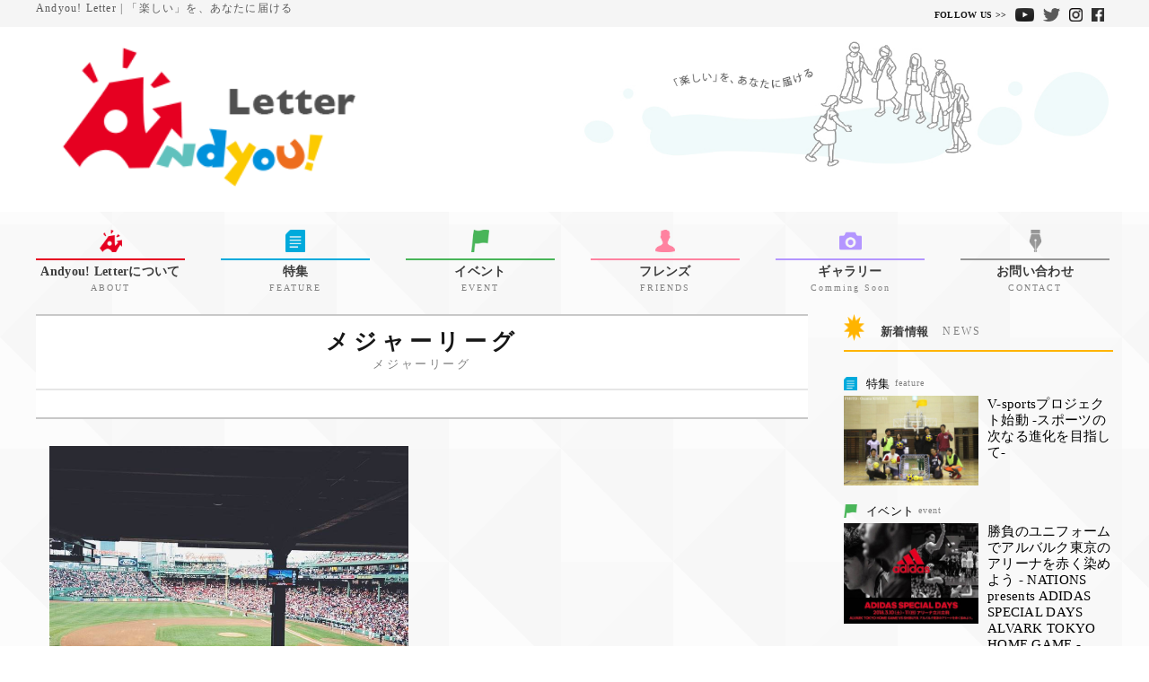

--- FILE ---
content_type: text/html; charset=utf-8
request_url: https://and-for-you.com/tags/%E3%83%A1%E3%82%B8%E3%83%A3%E3%83%BC%E3%83%AA%E3%83%BC%E3%82%B0
body_size: 6495
content:
<!DOCTYPE html>

<html>
  <head>
    <meta charset="UTF-8">
    <title>メジャーリーグ - Andyou!Letter (アンドユーレター) | 「楽しい」を、あなたに届ける</title>
    <link rel="stylesheet" href="//maxcdn.bootstrapcdn.com/font-awesome/4.6.3/css/font-awesome.min.css">
    <link rel="stylesheet" media="screen" href="https://cdn.clipkit.co/clipkit/stylesheets/application-1.0.css">
    <script src="https://cdn.clipkit.co/clipkit/javascripts/default-1.0.js"></script>
    <link href="https://cdn.clipkit.co/tenants/84/sites/favicons/000/000/001/square/778c5214-5ea0-46be-8c64-9a3454105e88.png?1473231101" rel="shortcut icon" type="image/vnd.microsoft.icon">
    <link rel="apple-touch-icon" href="https://cdn.clipkit.co/tenants/84/sites/touch_icons/000/000/001/square/1387dc5d-43aa-4a68-ac07-d572e46dce85.png?1475829376">
    
  <link rel="canonical" href="https://and-for-you.com/tags/%E3%83%A1%E3%82%B8%E3%83%A3%E3%83%BC%E3%83%AA%E3%83%BC%E3%82%B0">
  <meta name="description" content="">
  <meta name="twitter:card" content="summary">
  <meta name="twitter:domain" content="and-for-you.com">
  <meta name="twitter:title" content="メジャーリーグ - Andyou!Letter (アンドユーレター) | 「楽しい」を、あなたに届ける">
  <meta name="twitter:image" content="https://cdn.clipkit.co/clipkit/images/medium/missing.png">
  <meta name="twitter:description" content="">
  <meta property="og:site_name" content="Andyou!Letter (アンドユーレター) | 「楽しい」を、あなたに届ける">
  <meta property="og:title" content="メジャーリーグ">
  <meta property="og:description" content="">
  <meta property="og:type" content="website">
  <meta property="og:url" content="https://and-for-you.com/tags/%E3%83%A1%E3%82%B8%E3%83%A3%E3%83%BC%E3%83%AA%E3%83%BC%E3%82%B0">
  <meta property="og:image" content="https://cdn.clipkit.co/clipkit/images/medium/missing.png">

    <script>
      (function(i,s,o,g,r,a,m){i['GoogleAnalyticsObject']=r;i[r]=i[r]||function(){
      (i[r].q=i[r].q||[]).push(arguments)},i[r].l=1*new Date();a=s.createElement(o),
      m=s.getElementsByTagName(o)[0];a.async=1;a.src=g;m.parentNode.insertBefore(a,m)
      })(window,document,'script','https://www.google-analytics.com/analytics.js','ga');

      ga('create', 'UA-57655527-1', 'auto');
      ga('send', 'pageview');

	</script>
    <script async src="//pagead2.googlesyndication.com/pagead/js/adsbygoogle.js"></script>
    <script>
      (adsbygoogle = window.adsbygoogle || []).push({
        google_ad_client: "ca-pub-2817607961950066",
        enable_page_level_ads: true
      });
    </script>
    <link rel="stylesheet" type="text/css" href="https://cdn.clipkit.co/tenants/84/resources/assets/000/000/130/original/slick.css?1505200280" media="screen" />
    <link rel="stylesheet" type="text/css" href="https://cdn.clipkit.co/tenants/84/resources/assets/000/000/136/original/slick-theme.css?1505200339" media="screen" />
    <link rel="stylesheet" type="text/css" href="https://cdn.clipkit.co/tenants/84/resources/assets/000/000/217/original/style.css?1517074246">
    <script src="http://ajax.googleapis.com/ajax/libs/jquery/1.11.1/jquery.min.js"></script>
    <script src="https://cdn.clipkit.co/tenants/84/resources/assets/000/000/038/original/jquery.tubular.1.0.js?1487452931"></script>
    <script>
    $(document).ready(function() {
        var options = { videoId: 'SCvj8thI5gc'};
		$('#custom_header').tubular(options);
    });
    </script>
    <script src="https://cdn.clipkit.co/tenants/84/resources/assets/000/000/131/original/slick.min.js?1505200286"></script>
    <script>
      !function(f,b,e,v,n,t,s){if(f.fbq)return;n=f.fbq=function(){n.callMethod?
      n.callMethod.apply(n,arguments):n.queue.push(arguments)};if(!f._fbq)f._fbq=n;
      n.push=n;n.loaded=!0;n.version='2.0';n.queue=[];t=b.createElement(e);t.async=!0;
      t.src=v;s=b.getElementsByTagName(e)[0];s.parentNode.insertBefore(t,s)}(window,
      document,'script','https://connect.facebook.net/en_US/fbevents.js');
      fbq('init', '161793000999686'); // Insert your pixel ID here.
      fbq('track', 'PageView');
      </script>
      <noscript><img height="1" width="1" style="display:none"
      src="https://www.facebook.com/tr?id=161793000999686&ev=PageView&noscript=1"
      /></noscript>
  <meta name="csrf-param" content="authenticity_token" />
<meta name="csrf-token" content="qm6xTRlMRsVwHtQ0mDOtz2Fc2MUvkE9iffDofMHGT-WVt9LN_DabEmUc1C-2zX95NVd-rzIRHIOSpgNX0zooXg" /><script>window.routing_root_path = '';
window.site_name = 'media';
I18n.defaultLocale = 'ja';
I18n.locale = 'ja';</script></head>
     
  <body style="background-image: url(https://cdn.clipkit.co/tenants/84/resources/assets/000/000/115/original/back.png?1505176968);">
    <div id="fb-root"></div>
      <script>(function(d, s, id) {
        var js, fjs = d.getElementsByTagName(s)[0];
        if (d.getElementById(id)) return;
        js = d.createElement(s); js.id = id;
        js.src = "//connect.facebook.net/ja_JP/sdk.js#xfbml=1&version=v2.10&appId=1625643244382486";
        fjs.parentNode.insertBefore(js, fjs);
      }(document, 'script', 'facebook-jssdk'));</script>
    
    	<nav class="nav-none">
          <div class="nav-none2">
			<a class="nav_logo" href="https://and-for-you.com/"><img src="https://cdn.clipkit.co/tenants/84/resources/assets/000/000/096/original/logosam.png?1505176782"></a>
			<ul class="n_category">
					<li class="n_about">
						<a href="/about">
							<img src="https://cdn.clipkit.co/tenants/84/resources/assets/000/000/121/original/a.png?1505177053">
							<h2>Andyou! Letterについて</h2>
						</a>
					</li>
					<li class="n_feature">
						<a href="https://and-for-you.com/category/feature">
							<img src="https://cdn.clipkit.co/tenants/84/resources/assets/000/000/105/original/memo.png?1505176862">
							<h2>特集</h2>
						</a>
					</li>
					<li class="n_event">
						<a href="https://and-for-you.com/category/event">
							<img src="https://cdn.clipkit.co/tenants/84/resources/assets/000/000/102/original/flag.png?1505176835">
							<h2>イベント</h2>
						</a>
					</li>
					<li class="n_friends">
						<a href="https://and-for-you.com/friends">
							<img src="https://cdn.clipkit.co/tenants/84/resources/assets/000/000/101/original/human.png?1505176827">
							<h2 >フレンズ</h2>
						</a>
					</li>
				</ul>
          		<div class="header-right">
                  <p>FOLLOW US >></p>
                  <ul class="n_sns"> 
                      <li>
                          <a href="https://www.youtube.com/channel/UCZd-ijt2-aJJR2m8CSeFsEw" class="sns youtube"><img src="https://cdn.clipkit.co/tenants/84/resources/assets/000/000/107/original/youtube.png?1505176880"></a>
                      </li>
                      <li>
                          <a href="https://twitter.com/andyou1012" class="sns twitter"><img src="https://cdn.clipkit.co/tenants/84/resources/assets/000/000/106/original/twitter.png?1505176868"></a>
                      </li>
                      <li>
                          <a href="https://www.instagram.com/andyou1012/?hl=ja" class="sns instagram"><img src="https://cdn.clipkit.co/tenants/84/resources/assets/000/000/108/original/instagram.png?1505176889"></a>
                      </li>
                      <li>
                          <a href="https://www.facebook.com/andyou.strawcorp/?ref=bookmarks" class="sns facebook"><img src="https://cdn.clipkit.co/tenants/84/resources/assets/000/000/137/original/fb.jpg?1505201249"></a>
                      </li>
                  </ul>
                  <a class="n_festa" href="/contact">イベントのご依頼はこちら▶︎</a>
          		</div>
          </div>
		</nav>

		<script>
		    $(window).on('scroll', function() {
		      if ($(this).scrollTop() > 373) {
		        $('nav').addClass('nav-fixed');
		        $('nav').removeClass('nav-none');
		      } else {
		        $('nav').addClass('nav-none');
		        $('nav').removeClass('nav-fixed');
		      }
		    });
		  </script>
		<header>
			<section class="header1">
              <div class="header1-a">
				<h1>Andyou! Letter | 「楽しい」を、あなたに届ける</h1>
                <div class="follow">
                  <p>FOLLOW US >></p>
                  <ul>
                      <li>
                          <a href="https://www.youtube.com/channel/UCZd-ijt2-aJJR2m8CSeFsEw" class="sns youtube"><img src="https://cdn.clipkit.co/tenants/84/resources/assets/000/000/107/original/youtube.png?1505176880"></a>
                      </li>
                      <li>
                          <a href="https://twitter.com/andyou1012" class="sns twitter"><img src="https://cdn.clipkit.co/tenants/84/resources/assets/000/000/106/original/twitter.png?1505176868"></a>
                      </li>
                      <li>
                          <a href="https://www.instagram.com/andyou1012/?hl=ja" class="sns instagram"><img src="https://cdn.clipkit.co/tenants/84/resources/assets/000/000/108/original/instagram.png?1505176889"></a>
                      </li>
                      <li>
                          <a href="https://www.facebook.com/andyou.strawcorp/?ref=bookmarks" class="sns facebook"><img src="https://cdn.clipkit.co/tenants/84/resources/assets/000/000/137/original/fb.jpg?1505201249"></a>
                      </li>
                  </ul>
              	</div>
              </div>
			</section>

			<section class="header2">
              <div class="header2-a">
                <a href="https://and-for-you.com/"><img class="logo" src="https://cdn.clipkit.co/tenants/84/resources/assets/000/000/096/original/logosam.png?1505176782"></a>
                <img class="sircle" src="https://cdn.clipkit.co/tenants/84/resources/assets/000/000/095/original/circle.png?1505176768">
              </div>
			</section>

			<section class="header3">
				<ul>
					<li class="about">
						<a href="/about">
							<img class="l_about" src="https://cdn.clipkit.co/tenants/84/resources/assets/000/000/121/original/a.png?1505177053">
							<h2 class="s_about">Andyou! Letterについて</h2>
							<p>ABOUT</p>
						</a>
					</li>
					<li class="feature">
						<a href="https://and-for-you.com/category/feature">
							<img class="l_feature" src="https://cdn.clipkit.co/tenants/84/resources/assets/000/000/105/original/memo.png?1505176862">
							<h2 class="s_feature">特集</h2>
							<p>FEATURE</p>
						</a>
					</li>					
					<li class="event">
						<a href="https://and-for-you.com/category/event">
							<img class="l_event" src="https://cdn.clipkit.co/tenants/84/resources/assets/000/000/102/original/flag.png?1505176835">
							<h2 class="s_event">イベント</h2>
							<p>EVENT</p>
						</a>
					</li>
                    <li class="friends">
						<a href="https://and-for-you.com/friends">
							<img class="l_friends" src="https://cdn.clipkit.co/tenants/84/resources/assets/000/000/101/original/human.png?1505176827">
							<h2 class="s_friends">フレンズ</h2>
							<p>FRIENDS</p>
						</a>
					</li>
					<li class="gallery">
						
							<img class="l_gallery" src="https://cdn.clipkit.co/tenants/84/resources/assets/000/000/100/original/camera.png?1505176822">
							<h2 class="s_gallery">ギャラリー</h2>
							<p>Comming Soon</p>
						
					</li>
					<li class="contact">
						<a href="/contact">
							<img class="l_contact" src="https://cdn.clipkit.co/tenants/84/resources/assets/000/000/104/original/pen.png?1505176853">
							<h2 class="s_contact">お問い合わせ</h2>
							<p>CONTACT</p>
						</a>
					</li>
				</ul>
			</section>
		</header>

    
    <div id="sb-site">
      


<div class="wrapper">
  <section class="mein">
    <section class="title">
      <div class="title-a">
        <h1 class="title">メジャーリーグ</h1>
        <p class="title-a2">メジャーリーグ</p>
      </div>
      <p class="title-b"></p>
    </section>

    
    
    
    <a href="/articles/tz8K8">
      <div class="main-panel">
        <div class="panel_pic">
          <img src="https://cdn.clipkit.co/tenants/84/articles/images/000/000/173/large/cbaaa8e9-85b2-49ee-a8b2-a0cb42e30338.jpg?1544164859">
        </div>
        <div class="panel_body">
          <h2 class="panel_title">
            MLBって見たいけどどう見るの？チケットは？ボストンレッドソックスの観戦の仕方
          </h2>
          <p class="panel_description">
            ボストンレッドソックスは伝統のある球団で、本拠地の本拠地のMLB(メジャーリーグベースボール)で一番歴史の古い球場です。
私が留学し...続きを読む
          </p>
          
          
          <div class="tag">
            エンターテインメント
          </div>
          
          <div class="tag">
            チケット
          </div>
          
          <div class="tag">
            ボストンレッドソックス
          </div>
          
          <div class="date">
            2017.07.07
          </div>
        </div>
      </div>
    </a>              
    
    <div class="clearfix paginate text-center"><div class="pull-right num-lines">1 件</div></div>

  </section>
  <!-- ↓サイドカラム -->
  <section class="right_menu">
    <div class="r_subject c_news">
      <img class="l_feature" src="https://cdn.clipkit.co/tenants/84/resources/assets/000/000/099/original/new.png?1505176814">
      <h2>新着情報</h2>
      <p>NEWS</p>
    </div>
    
     
    <a href="/articles/v-sports">
      <div class="r_panel">
        <div class="c_name">
          <img class="l_feature" src="https://cdn.clipkit.co/tenants/84/categories/icons/000/000/004/small/d8883211-01f3-423c-938b-0b616e7629d3.png?1505177967">
          <h2>特集</h2>
          <p>feature</p>
        </div>
        <div class="r_panel_pic">
          <img src="https://cdn.clipkit.co/tenants/84/articles/images/000/000/289/large/e0aac9d4-a598-464c-bcc5-a32668739a76.jpg?1524041140">
        </div>
        <div class="r_panel_body">
          <h2 class="r_panel_title">
            V-sportsプロジェクト始動 -スポーツの次なる進化を目指して-　　
          </h2>
        </div>
      </div>
    </a>
     
    <a href="/articles/adidas_special_days">
      <div class="r_panel">
        <div class="c_name">
          <img class="l_feature" src="https://cdn.clipkit.co/tenants/84/categories/icons/000/000/001/small/4c24b032-33cc-424a-9659-f743e60210dd.png?1505177988">
          <h2>イベント</h2>
          <p>event</p>
        </div>
        <div class="r_panel_pic">
          <img src="https://cdn.clipkit.co/tenants/84/articles/images/000/000/288/large/8c8defb7-07ae-4302-9ae4-49c3a2d88117.jpg?1520313209">
        </div>
        <div class="r_panel_body">
          <h2 class="r_panel_title">
            勝負のユニフォームでアルバルク東京のアリーナを赤く染めよう - NATIONS presents ADIDAS SPECIAL DAYS ALVARK TOKYO HOME GAME -
          </h2>
        </div>
      </div>
    </a>
     
    <a href="/articles/wiffleball">
      <div class="r_panel">
        <div class="c_name">
          <img class="l_feature" src="https://cdn.clipkit.co/tenants/84/categories/icons/000/000/005/small/3de007e7-05ca-4e8e-a991-5b1f9345508e.png?1505177950">
          <h2>フレンズ</h2>
          <p>friends</p>
        </div>
        <div class="r_panel_pic">
          <img src="https://cdn.clipkit.co/tenants/84/articles/images/000/000/285/large/a4d3d3dc-951b-4a16-8e06-1db2a6822de1.jpg?1516680379">
        </div>
        <div class="r_panel_body">
          <h2 class="r_panel_title">
            トラウマを超えて見えたもの -野球大国であえてウィッフルボールをする理由-
          </h2>
        </div>
      </div>
    </a>
     
    <a href="/articles/ryotasaito-fresco">
      <div class="r_panel">
        <div class="c_name">
          <img class="l_feature" src="https://cdn.clipkit.co/tenants/84/categories/icons/000/000/005/small/3de007e7-05ca-4e8e-a991-5b1f9345508e.png?1505177950">
          <h2>フレンズ</h2>
          <p>friends</p>
        </div>
        <div class="r_panel_pic">
          <img src="https://cdn.clipkit.co/tenants/84/articles/images/000/000/282/large/43d7a87f-96b6-4ad8-a37d-74ec0b3f26c9.jpg?1516619810">
        </div>
        <div class="r_panel_body">
          <h2 class="r_panel_title">
            5分間に全てを賭ける-本場ブラジルで感じた日本の立ち位置-
          </h2>
        </div>
      </div>
    </a>
     
    <a href="/articles/adidas_spgdrive">
      <div class="r_panel">
        <div class="c_name">
          <img class="l_feature" src="https://cdn.clipkit.co/tenants/84/categories/icons/000/000/004/small/d8883211-01f3-423c-938b-0b616e7629d3.png?1505177967">
          <h2>特集</h2>
          <p>feature</p>
        </div>
        <div class="r_panel_pic">
          <img src="https://cdn.clipkit.co/tenants/84/articles/images/000/000/284/large/fa56fd66-dde3-4e6d-abdc-9d4952178d7c.jpg?1516339857">
        </div>
        <div class="r_panel_body">
          <h2 class="r_panel_title">
            ゲームを制する異次元のドライブ日本人プレイヤーのために開発された「SPG DRIVE」登場
          </h2>
        </div>
      </div>
    </a>
    		
    <!-- 広告 -->
    <div class="ad">
    </div>

    <!-- ランキング -->
      <div class="r_subject c_other">
        <img class="l_feature" src="https://cdn.clipkit.co/tenants/84/resources/assets/000/000/103/original/ranking.png?1505176847">
        <h2>ランキング</h2>
        <p>RANKING</p>
      </div>                  
      <div class="r_panel">
        <div class="rank first">
          <div class="number">1</div>
        </div>
        
        
           
          <a href="/articles/NdBeR">
            <div class="r_panel_pic">
              <img src="https://cdn.clipkit.co/tenants/84/articles/images/000/000/164/large/61349321-d826-40e5-a78b-6ada1462e298.png?1544164859">
            </div>
            <div class="r_panel_body">
              <h2 class="r_panel_title">
                超マイナースポーツ (ベンチャースポーツ) 日本代表？動物編・ポロ編
              </h2>
            </div>
          </a>
        </div>
        

      <div class="r_panel">
        <div class="rank second">
          <div class="number">2</div>
        </div>
        
        <a href="/articles/bobsleigh">
          <div class="r_panel_pic">
            <img src="https://cdn.clipkit.co/tenants/84/articles/images/000/000/236/large/31f4c8c0-e834-447a-ad37-570a337eb1ce.jpg?1544164871">
          </div>
          <div class="r_panel_body">
            <h2 class="r_panel_title">
              町工場が世界に挑む！ - 下町ボブスレー、オリンピックへの挑戦 -
            </h2>
          </div>
        </a>
      </div>
      

      <div class="r_panel">
        <div class="rank third">
          <div class="number">3</div>
        </div>
        
        <a href="/articles/marines">
          <div class="r_panel_pic">
            <img src="https://cdn.clipkit.co/tenants/84/articles/images/000/000/249/large/4c91b776-738b-408d-a9fe-a1eeaff811e0.jpg?1499144176">
          </div>
          <div class="r_panel_body">
            <h2 class="r_panel_title">
              僕が千葉ロッテを好きになった理由。なぜ12球団で一番愛されるのか？
            </h2>
          </div>
        </a>
      </div>
      
     

    <!-- SNS -->
    <div class="r_subject c_other">
      <img class="l_feature" src="https://cdn.clipkit.co/tenants/84/resources/assets/000/000/122/original/share.png?1505177060">
      <h2>Andyou! SNS</h2>
    </div>
    <div class="fb-page" data-href="https://www.facebook.com/andyou.strawcorp/" data-tabs="timeline" data-height="500" data-small-header="false" data-adapt-container-width="true" data-hide-cover="false" data-show-facepile="true">
      <blockquote cite="https://www.facebook.com/andyou.strawcorp/" class="fb-xfbml-parse-ignore">
        <a href="https://www.facebook.com/andyou.strawcorp/">Andyou！</a>
      </blockquote>
    </div>
    <a class="twitter-timeline" data-lang="ja" data-height="500" data-dnt="true" data-theme="light" href="https://twitter.com/andyou1012">Tweets by andyou1012</a> <script async src="//platform.twitter.com/widgets.js" charset="utf-8"></script> 
  </section>
</div>
    </div>
     
     <footer>
			<div class="footer_body">
				<div class="f_about">
					<div class="f_logo">
						<img src="https://cdn.clipkit.co/tenants/84/resources/assets/000/000/096/original/logosam.png?1505176782">
					</div>
					<p>Andyou! Letter(アンドユーレター)は<br>
						スポーツやアクティビティの”楽しい体験”を発信する、ライフスタイルを彩るためのメディアサイトです。<br>
						友達やつながりをつくりたい面白いことがしたい、趣味を見つけたい<br>
						今の生活をもっと豊かにしたいあなたに届けます。<a href="/about">▶︎ Read more</a></p>
				</div>
				<div class="footer_contents">
					<div class="footer_content">
						<h3>Company Profile</h3>
						<ul>
							<li><a href="/contact">▶︎　お問い合わせ</a></li>
							<li><a href="/policy">▶︎　プライバシーポリシー</a></li>
							<li><a href="/regulation">▶︎　利用規約</a></li>
							<li><a href="http://www.strawcorp.com/">▶︎　会社概要</a></li>
						</ul>
					</div>
					<div class="footer_content">
						<h3>Andyou! SNS</h3>
						<ul>
							<li><a href="https://www.facebook.com/andyou.strawcorp/?ref=bookmarks"><img src="https://cdn.clipkit.co/tenants/84/resources/assets/000/000/137/original/fb.jpg?1505201249">　Facebook</a></li>
							<li><a href="https://www.instagram.com/andyou1012/?hl=ja"><img src="https://cdn.clipkit.co/tenants/84/resources/assets/000/000/108/original/instagram.png?1505176889">　Instagram</a></li>
							<li><a href="https://twitter.com/andyou1012"><img src="https://cdn.clipkit.co/tenants/84/resources/assets/000/000/106/original/twitter.png?1505176868">　Twitter</a></li>
							<li><a href=""><img src="https://cdn.clipkit.co/tenants/84/resources/assets/000/000/089/original/lineat.png?1505176621">　Line@</a></li>
							<li><a href="https://www.youtube.com/channel/UCZd-ijt2-aJJR2m8CSeFsEw"><img src="https://cdn.clipkit.co/tenants/84/resources/assets/000/000/107/original/youtube.png?1505176880">　Youtube</a></li>
						</ul>
					</div>
					<div class="footer_content">
						<h3>Writer</h3>
						<ul>
							<li><a href="https://and-for-you.com/authors/alco">▶︎　アルコ</a></li>
                          	<li><a href="https://and-for-you.com/authors/pon">▶︎　ぽん</a></li>
                          	<li><a href="https://and-for-you.com/authors/yasu">▶︎　ヤス</a></li>
                          	<li><a href="https://and-for-you.com/authors/kamome">▶︎　かもめ</a></li>
							<li><a class="show_more" href="/writer">▶︎ Show more</a></li>
							<img class="fukidashi" src="https://cdn.clipkit.co/tenants/84/resources/assets/000/000/116/original/fukidashi1.png?1505176978">
						</ul>
					</div>
					<div class="footer_content">
						<h3>Tag</h3>
						
                          
                          
                        
					</div>
					<div class="right_content">
						<h2>イベントのご依頼</h2>
						<p>Andyou!フェスタの３つの特徴ご家族一緒に楽しめるため、ファミリーイベントに最適です！ちょっとしたスペースがあればできるので、空いたスペースの有効活用ができます！御社の課題解決に最も適したコンテンツ選び、企画をカスタマイズして提供します！</p>
						<div class="more_info">
							<a href="/contact">▶︎ Read more</a>
							<img class="fukidashi" src="https://cdn.clipkit.co/tenants/84/resources/assets/000/000/117/original/fukidashi2.png?1505176985">
						</div>
						<img class="walking" src="https://cdn.clipkit.co/tenants/84/resources/assets/000/000/118/original/walking.png?1505176995">
					</div>
				</div>
				<div class="footer2">
					<p class="copyright">Copyright © Andyou!. All rights reserved.</p>
					<p class="straw">powerd by 株式会社ストロー</p>
				</div>
			</div>
		</footer>
    	<script src="https://cdn.clipkit.co/clipkit/javascripts/application-1.0.js" async></script>
  <script src="//cdn.clipkit.co/clipkit_assets/beacon-414f23f8ff2b763f9a6861cc093f7ad22529a6ba44cd8cf474410fb416eaa182.js" async="async" id="clipkit-beacon" data-page-type="tag" data-page-id="159" data-domain="and-for-you.com" data-url="/tags/%E3%83%A1%E3%82%B8%E3%83%A3%E3%83%BC%E3%83%AA%E3%83%BC%E3%82%B0" data-href="https://and-for-you.com/media/beacon"></script><script async="async" data-label="saas" src="//b.clipkit.co/"></script>

<!--Clipkit(R) v14.23.0-20260119 Copyright (C) 2026 VECTOR Inc.-->

</body>
</html>

--- FILE ---
content_type: text/html; charset=utf-8
request_url: https://www.google.com/recaptcha/api2/aframe
body_size: 260
content:
<!DOCTYPE HTML><html><head><meta http-equiv="content-type" content="text/html; charset=UTF-8"></head><body><script nonce="sWjQJau6099E0D-CWkXKCg">/** Anti-fraud and anti-abuse applications only. See google.com/recaptcha */ try{var clients={'sodar':'https://pagead2.googlesyndication.com/pagead/sodar?'};window.addEventListener("message",function(a){try{if(a.source===window.parent){var b=JSON.parse(a.data);var c=clients[b['id']];if(c){var d=document.createElement('img');d.src=c+b['params']+'&rc='+(localStorage.getItem("rc::a")?sessionStorage.getItem("rc::b"):"");window.document.body.appendChild(d);sessionStorage.setItem("rc::e",parseInt(sessionStorage.getItem("rc::e")||0)+1);localStorage.setItem("rc::h",'1768974533816');}}}catch(b){}});window.parent.postMessage("_grecaptcha_ready", "*");}catch(b){}</script></body></html>

--- FILE ---
content_type: text/css
request_url: https://cdn.clipkit.co/tenants/84/resources/assets/000/000/217/original/style.css?1517074246
body_size: 5109
content:

/*リセットCSS*/
html, body, h1, h2, h3, h4, ul, ol, dl, li, dt, dd, p, div, span, img, a, table, tr, th, td {
	margin: 0;
	padding: 0;
	border: 0;
	font-weight: normal;
	vertical-align:baseline;
	-webkit-box-sizing: border-box;
	-moz-box-sizing: border-box;
	box-sizing: border-box;
}
html {
	font-family: sans-serif;
	-ms-text-size-adjust: 100%;
	-webkit-text-size-adjust: 100%;
}
article, header, footer, aside, figure, figcaption, nav, section { 
	display:block;
}
body {
	line-height: 1;
	-ms-text-size-adjust: 100%;
	-webkit-text-size-adjust: 100%;
	background-image: url("{{ site.files | filename: '/back.png' }}");
	width: 100%;
	min-height: 568px;
	font-family: "Kozuka Gothic Pr6N";
	color: #171717;
	line-height: 1.9;
	letter-spacing: .02em;
	font-size: 14px;
	font-size: 1.4rem;
}
ol, ul {
	list-style: none;
	list-style-type: none;
}

a{
	text-decoration: none;
}

a:hover {
    opacity: 0.7;
}

header{
	width: 100%;
}
.follow {
    float: right;
}
.header1 ul{
	float: left;
}

.header1 li {
    float: left;
    font-size: 15px;
    /* height: 20px; */
    /* width: 20px; */
    margin-top: 5px;
    margin-right: 10px;
}

.header1 li img {
    height: 15px;
}
li.follow-1 {
    margin: 0;
}
li.follow-1 img {
    height: 30px;
}
.header1 h1 {
    font-size: 12px;
    float: left;
    color: rgb(90,90,90);
    letter-spacing: 0.1em;
    margin: 3px 0 0 0;
}

.header1 p{
	font-size: 10px;
	float: left;
	margin-top:7px;
	margin-right: 10px;
	font-weight: bold;
}

.header1 {
    height: 30px;
    position: relative;
    background-color: #f5f5f5;
    width: 100%;
}
.header1-a {
    width: 1200px;
    margin: 0 auto;
}
.header-right {
    width: 400px;
    float: right;
    margin-left: auto;
    margin-top: 20px;
}
.sns{
	width: 20px;
}


.header2 {
    width: 100%;
    background-color: #fff;
    margin: 0;
    padding: 15px 0 20px 0;
}
section.header2:after {
    content: " ";
    display: block;
    clear: both;
}
.header2-a {
    width: 1200px;
    margin: 0 auto;
}
.logo {
    width: 390px;
    margin: 0;
    padding: 0;
    float: left;
}

.sircle {
    width: 600px;
    float: right;
}

.header3 {
    width: 1200px;
    height: 100px;
    margin: 0 auto;
}
.header3 ul{
}

.header3 li {
    width: 166px;
    float: left;
    margin: 0 20px;
    padding: 20px 0;
}

.header3 .about:hover{
	background-color: rgba(255,0,0,0.05);
}

.header3 .feature:hover{
	background-color: rgba(0,143,175,0.13);
}

.header3 .event:hover{
	background-color: rgba(0,146,24,0.08);
}

.header3 .friends:hover{
	background-color: rgba(204,0,143,0.1);
}

/*.header3 .gallery:hover{
	background-color: rgba(55,0,200,0.05);
}*/

.header3 .contact:hover{
	background-color: rgba(0,0,0,0.09);
}

.n_about:hover{
	background-color: rgba(255,0,0,0.05);
}

.n_feature:hover{
	background-color: rgba(0,143,175,0.13);
}

.n_event:hover{
	background-color: rgba(0,146,24,0.08);
}

.n_friends:hover{
	background-color: rgba(204,0,143,0.1);
}

/*.n_gallery:hover{
	background-color: rgba(55,0,200,0.05);
}*/

.contact{
	margin-right: 0 !important;
}


.header3 .about{
	margin-left: 0;
}

.header3 img{
	height: 25px;
	display: block;
	margin:0 auto; 
}
/*logo*/
.l_feature{
	color: rgb(0,170,220);
}

.l_friends{
	color: rgb(255,130,160);
}

.l_event{
	color: rgb(73,181,89);
}

.l_gallery{
	color: rgb(180,150,255);
}

.l_contact{
	color: rgb(150,150,150);
}

.header3 h2 {
    font-size: 14px;
    text-align: center;
    color: rgb(60,60,60);
    font-weight: bold;
    margin: 7px 0 0 0;
    padding: 5px 0 0 0;
}
/*subject*/
.s_about{
	border-top: 2px solid rgb(230,0,33);
}

.s_feature{
	border-top: 2px solid rgb(0,170,220);
}

.s_friends{
	border-top: 2px solid rgb(255,130,160);
}

.s_event{
	border-top: 2px solid rgb(73,181,89);
}

.s_gallery{
	border-top: 2px solid rgb(180,150,255);
}

.s_contact{
	border-top: 2px solid rgb(150,150,150);
}

.header3 p{
	font-size: 10px;
	text-align: center;
	color: rgb(130,130,130);
    letter-spacing: 0.2em;
}

.wrapper {
    clear: both;
    width: 1200px;
    margin: 0 auto;
}


/*タイトル周り*/

section.title {
text-align: center;
    background-color: #fff;
    border-top: 2px solid rgb(200,200,200);
    border-bottom: 2px solid rgb(200,200,200);
}

h1.title {
    font-size: 25px;
    font-weight: bold;
    letter-spacing: 0.2em;
}

.title-a{
    border-bottom: 2px solid rgb(230,230,230);
    padding: 15px 0;
}

p.title-a2{
    font-size: 13px;
    letter-spacing: 0.2em;
    color: rgb(130,130,130);
}

p.title-b {
    font-size: 13px;
    letter-spacing: 0.2em;
    padding: 15px 0;
}



/*アバウト写真.about-a*/
.about-a {
    width: 100%;
    height: 656px;
    background-image: url("{{ site.files | filename: '/about_03.jpg' }}");
    background-position: center;
    background-size: contain;
}

.about-a p {
    text-align: center;
    font-size: 20px;
    letter-spacing: 0.2em;
    line-height: 2.1;
    text-shadow:1px 1px 0px #ffffff;
    padding: 140px 0 0 0;
}

/*アバウト手紙.about-b*/

.about-b {
    width: 100%;
    height: 1100px;
    background-image: url("{{ site.files | filename: '/about_05.jpg' }}");
    background-position: center;
    background-size: contain;
}

.about-b p {
    text-align: center;
    font-size: 18px;
    letter-spacing: 0.2em;
    line-height: 2.4;
}
.about-b1{
    padding: 163px 0 0 0;
}
p.about-b2 {
    padding: 48px 0 0 0;
}

p.about-b3 {
    padding: 48px 0 0 0;
}

/*アバウトお問い合わせ.about-c*/

.about-c {
    width: 100%;
    height: 940px;
    background-image: url("{{ site.files | filename: '/about_06.png' }}");
    background-position: center;
}

.about_btn1 {
    position: absolute;
    margin: 0 0 0 200px;
}
.about_btn2 {
    position: absolute;
    margin: 100px 0 0 500px;
}
.about_btn3 {
    position: absolute;
    margin: 340px 0 0 174px;
}

@media screen and (max-width: 1000px) {
  .about-a {
    width: 100%;
    height: 380px;
    background-image: url("{{ site.files | filename: '/about_03.jpg' }}");
    background-position: center;
    background-size: contain;
    }

    .about-a p {
    text-align: center;
    font-size: 13px;
    letter-spacing: 0.2em;
    line-height: 2.1;
    text-shadow:1px 1px 0px #ffffff;
    padding: 80px 0 0 0;
    }

    .about-b {
    width: 100%;
    height: 695px;
    background-image: url("{{ site.files | filename: '/about_05.jpg' }}");
    background-position: center;
    background-size: contain;
    }

    .about-b p {
        text-align: center;
        font-size: 12px;
        letter-spacing: 0.2em;
        line-height: 2.33;
    }
    .about-b1{
        padding: 178px 0 0 0;
    }
    p.about-b2 {
        padding: 33px 0 0 0;
    }

    p.about-b3 {
        padding: 36px 0 0 0;
    }

    .about-c {
    width: 100%;
    height: 940px;
    background-image: url("{{ site.files | filename: '/about_06.png' }}");
    background-position: center;
}

    .about_btn1 {
        position: absolute;
        margin: 0;
    }
    .about_btn2 {
        position: absolute;
        margin: 100px 0 0 260px;
    }
    .about_btn3 {
        position: absolute;
        margin: 340px 0 0 170px;
    }

    .about-c img{
        max-width: 70%;
    }
}


/*スライダー*/
.slider{
	margin: 0 0 50px 0;
}

.slick-prev:before,
.slick-next:before {
    color: #fff;
}
/*左右の矢印の位置を変える*/
.slick-next {
    right: 40%;
    z-index: 99;
}
.slick-prev {
     left: 15px;
    z-index: 100;
}
/*スライド数のドットの色を変える*/
.slick-dots li.slick-active button:before,
.slick-dots li button:before {
    color: #fff;
}
/*スライド画像の横幅可変*/
img {
    max-width: 100%;
     height: auto;
}

.thumb-item-nav li{
	width: 20%;
}

.thumb-item-nav li img {
    width: 165px;
}

/*メインカラム*/
.mein {
    float: left;
    width: 860px;
    margin: 0;
}

.each_category img {
    width: 860px;
}

.subject{
	display: flex;
    padding-bottom: 8px;
    margin-bottom: 29px;
    width: 830px;
    margin: 0 auto;
}
/*category*/
.each_category {
    margin: 0 0 50px 0;
}
.c_feature {
    border-bottom: 2px solid rgb(0,170,220);
    position: relative;
}
.c_event {
    border-bottom: 2px solid rgb(73,181,89);
    position: relative;
}

.c_gallery{
	border-bottom: 2px solid rgb(180,150,255);
}

.c_friends{
	border-bottom: 2px solid rgb(255,130,160);
}

.c_news{
	border-bottom: 2px solid rgb(255,180,0);
}

.c_other{
	border-bottom: 2px solid rgb(90,90,90);
}

.subject img{
	width: 23px;
	height: 30px;
	margin-right: 18px;
}

.subject h2{
	font-size: 14px;
	margin-right: 16px; 
	color: rgb(60,60,60);
    font-weight: bold;
    margin-top: 12px;
}

.subject p {
    font-size: 12px;
    color: rgb(130,130,130);
    margin-top: 8px;
    letter-spacing: 0.2em;
}
.main-panel {
    width: 400px;
    float: left;
    background-color: #fff;
    margin: 30px 15px 20px 15px;
    height: 586px;
}
.main-panel:nth-child(2n+1) {
    margin-right: 0;
}


.panel_pic img{
	width: 100%;
}

.panel_body{
	padding: 15px 20px;
	height: 280px;
    border-top: 0;
}

.panel_title{
	font-size: 17px;
}

.panel_description{
	font-size: 13px;
    color: #666;
}
.main-panel-tag:after {
    content: " ";
    display: block;
    clear: both;
}
.tag {
    font-size: 10px;
    background-color: rgb(229,246,251);
    border-bottom: 3px solid rgb(64,191,229);
    border-right: 1px solid rgb(64,191,229);
    padding: 5px;
    margin: 15px 5px 0 0;
}

.main-panel .tag {
    float: left;
    margin-right: 5px;
    /* width: 120px; */
    text-align: center;
}

.date{
	font-size: 10px;
    clear: both;
    color: #666;
    margin: 10px 0 0 0;
}

.more{
	font-size: 11px;
	text-align: center;
	height: 47px;
	clear: both;
	display: block;
	padding: 15px;
	margin-bottom: 80px;
	width: 830px;
    margin: 0 auto;
}

/*button*/
.b_feature{
	border: 3px solid rgb(199,233,243);
	background-color: rgb(223,240,249);
	color:  rgb(0,129,156);
}

.b_event{
	border: 3px solid rgb(212,234,215);
	background-color: rgb(231,242,233);
	color:  rgb(97,170,97);
}

.b_gallery{
	border: 3px solid rgb(237,231,252);
	background-color: rgb(240,237,248);
	color:  rgb(133,114,209);
}

.b_friends{
	border: 3px solid rgb(260,202,209);
	background-color: rgb(258,240,246);
	color:  rgb(255,130,160);
}

.slid_box{
	width: 100%;
	display: block;
	float: left;
	margin-bottom: 20px;
	height: 520px;
}

.slid_box img{
	width: 61.8%;
	float: left;
	height: 520px;
}

.slid_intro{
	width: 38.2%;
	float: left;
	padding: 35px;
	font-size: 25px;
	border: 10px solid rgb(200,200,200);
	color: rgb(66,66,66);
	height: 520px;
	background-color: #fff;
}

.slid_title{
	color: rgb(66,66,66);
	font-size: 16px;
	min-height: 175px;
	margin-top: 50px;
}

.slid_tag{
	float: left;
	width: 100%;
}

.slid_tag li{
	float: left;
	background-color: rgb(229,246,251);
	border-bottom:3px solid rgb(64,191,229);
	border-right:1px solid rgb(64,191,229);
	padding: 5px;
	font-size: 10px;
	text-align: center;
}

.slid_time{
	font-size: 12px;
	float: left;
	margin-top: 15px;
	border-bottom:1px solid rgb(66,66,66);
}

.slid_writer{
	font-size: 12px;
	float: right;
	margin-top: 15px;
	border-bottom:1px solid rgb(66,66,66);
}

/*サイドカラム*/
.right_menu{
	margin-left: 40px;
	width: 300px;
	float: right;
}

.right_menu img{
	width: 100%;
}

.r_subject{
	display: flex;
    padding-bottom: 10px;
    margin-bottom: 25px;
}

.r_subject img{
	width: 23px;
	height: 30px;
	margin-right: 18px;
}

.r_subject h2{
	font-size: 13px;
	margin-right: 16px; 
	color: rgb(60,60,60);
    font-weight: bold;
    margin-top: 12px;
}

.r_subject p {
    font-size: 12px;
    color: rgb(130,130,130);
    bottom: 10px;
    letter-spacing: 0.2em;
    margin-top: 8px;
}

.r_panel {
    width: 300px;
    margin-bottom: 9px;
}
.r_panel:after {
    content: " ";
    display: block;
    clear: both;
}
.r_panel_pic {
    width: 150px;
    margin-right: 10px;
    float: left;
}

.r_body{
	height: 90px;
	width: 46%;
	float: left;
}

.r_panel_title{
    display: flex;
    font-size: 15px;
}

.c_name {
    display: flex;
    margin-bottom: 5px;
    position: relative;
}

.c_name img{
	width: 15px;
	height: 15px;
	margin-right: 10px;
	margin-top: 3px;
}

.c_name h2 {
    font-size: 13px;
    margin-right: 5px;
    margin-top: 3px; 
}

.c_name p {
    font-size: 10px;
    bottom: 2px;
    color: rgb(130,130,130);
    letter-spacing: 0.1em;
}
.ad {
    width: 300px;
    height: 183px;
    background-color: #ddd;
    margin: 35px 0;
}

.rank{
	display: flex;
	font-size: 13px;
	margin-bottom: 11px;
}

.number{
	margin: 0 auto;
}

.first{
	background-color: rgb(255,224,56);
}

.second{
	background-color: rgb(200,200,200);
}

.third{
	background-color: rgb(224,129,0);
}

footer{
	width: 100%;
	height: 576px;
	clear: both;
	padding-top: 20PX;
	font-size: 13px;
	float: left;
    color: rgb(60, 60, 60);
    line-height: 2.154;
    background-color: #fff;
}

.footer_body {
    width: 1200px;
    margin: 0 auto;
}
.f_about{
	height: 173px;
	padding-top: 29px;
	border-bottom: 1px solid rgb(230,230,230);
}

.f_about img{
	float: left;
	width: 190px;
}

.f_about p{
	float: left;
	margin-left: 40px;
}

.f_about p a{
	margin-left: 18px;
	color: rgb(230,0,33);
}

.footer_contents {
    margin: 30px 0 30px 0;
}
.footer_contents:after {
    content: " ";
    display: block;
    clear: both;
}
.footer_contents li{
	margin-top: 9px; 
}

.footer_content{
	float: left;
	width: 14.3%;
	margin-right: 20px;
}

.footer_content img{
	width: 15px;
	height: 15px;
	top: 3px;
    position: relative;
}

.footer_content .fukidashi{
	height: 30px;
    width: 145px;
}

footer .tag {
    display: block;
    float: left;
    text-align: center;
}

.content a{
	font-size: 13px;
}

.content img{
	width: 151px;
}

.right_content{
	width: 32%;
	float: left;
	font-size: 13px;
	background-color: rgb(240,250,250);
	padding: 20px;
}

.right_content h2{
	font-size: 13px;
	color: rgb(60, 60, 60);
  	line-height: 1.881;
}

.right_content p{
	 color: rgb(90, 90, 90);
	 line-height: 1.769;
	 width: 100%;
}

.more_info{
	float: left;
	max-width: 50%;
}

.right_content a{
	color: rgb(230, 0, 33);
  	line-height: 2.154;
}

.fukidashi{
	display: block;
	clear: both;
}

.walking{
	display: block;
	float: left;
	width: 35%;
	margin-left: 15%;
}

.footer2{
	border-top: 1px solid rgb(230,230,230);
	clear: both;
	font-size: 13px;
	text-align: center;
}

.copyright{
	display: inline;
}

.straw{
	float: right;
}


.writer{
	width: 100%;
	height: 500px;
	background-color: #fff;
	margin: 25px 0;
}

.writer-info{
	width: 54%;
	float: left;
}

.writer img{
	float: left;
	margin: 22px;
}

.writer .name{
	font-size: 18px;
	font-weight: bold;
	border-bottom: 2px solid rgb(230,230,230);
	border-left: 2px solid rgb(230,230,230);
	margin: 15px;
	float: left;
	display: block;
	width: 100%;
}

.comment{
	font-size: 17px;
	float: left;
	width: 100%;
	margin: 7px 15px;
}

.pickup{
	float: left;
	margin: 7px 22px;
	width: 100%;
}

.pickup p{
	font-size: 12px;
}

.pickup ul{
	list-style-type: disc;
	margin-left: 22px;
}

.pickup li{
	font-size: 12px;
}

.myarticles{
	clear: both;
	width: 100%;
	margin: 0 22px;
}

.myarticles img{
	float: left;
	width: 14.3%;
	margin: 0 5px;
}

.content{
	margin: 30px auto;
}

.cover{
	margin-top: 0;
	background-image: url({{ files/back.png }});
}

.single-article{
	width: 75%;
	margin: 0 auto;
}
      
.single-article-header {
	position: relative;
	width: 100%;
	height: 500px;
}

.single-article_text-block {
	display: -webkit-box;
	display: -ms-flexbox;
	display: flex;
	-ms-flex-flow: column wrap;
	flex-flow: column wrap;
	-ms-flex-line-pack: center;
	align-content: center;
	position: absolute;
	top: 0;
	left: 0;
	width: 100%;
	height: 100%;
	padding-left: 5%;
	padding-right: 5%;
	text-align: center;
	color: #fff;
	line-height: 1.1;
	z-index: 10;
}

.single-article_title {
	max-width: 900px;
	font-size: 25px;
	line-height: 1.7;
	font-weight: 700;
}

.single-article_date {
	margin-top: .86rem;
	font-size: 20px;
	font-family: 'Open Sans',sans-serif;
}

.single-article_text-block-inner {
	margin: auto;
}

.single-article_image {
	position: relative;
	width: 100%;
	height: 500px;
	overflow: hidden;
	margin-top: -500px;
}

.single-article_image img {
	position: absolute;
	top: 50%;
	left: 0;
	width: 100%;
	height: auto;
	-webkit-transform: translateY(-50%);
	-ms-transform: translateY(-50%);
	transform: translateY(-50%);
}

.single-article_image:before {
	content: '';
	position: absolute;
	top: 0;
	left: 0;
	width: 100%;
	height: 100%;
	background-color: rgba(114,114,118,.6);
	z-index: 1;
}

.single-article_image:after {
	z-index: 2;
	background-color: rgba(224,231,232,.6);
	-webkit-transition: background 1s ease 0s;
	transition: background 1s ease 0s;
}

.article-item .media .media-body {
	margin: 0 auto;
	display: block;
	text-align: center;
}

.item_image .media .media-body{
	max-width: 640px;
	text-align: left;
}

.article-item .media .media-body .item-body{
	text-align: left;
	height: 75px;
	font-size: 15px;
}

.cite{
	display: block;
	margin: 0 auto;
	width: 100%;
	text-align: center;
}

.article-item span.inline-image img.item-image {
	margin: 0 auto;
	max-width: 648px;
	max-height: 648px;
}

.article-item:not(.item_html) .instagram-media {
	max-width: 648px !important;
	margin: 0 auto !important;
}

.article-item:not(.item_html) .twitter-tweet {
	max-width: 648px !important;
	margin: 0 auto !important;
}

.article-item:not(.item_html) h2 {
	margin: 0;
	font-size: 22px;
	border: none;
	border-bottom: 2px solid #c00;
	padding: 5px 0;
	text-align: center;
	display: inline;
}

.item_link{
	padding-bottom: 0;
	margin-bottom: 50px;
}

.item_link h3{
	font-size: 20px;
	font-weight: bold;
}

.item_movie iframe {
	width: 648px !important;
	height: 400px !important;
}

.item_link h3:hover{
	opacity: 0.8;
}

.item-source a{
	text-decoration: none;

}

.social{
	margin-bottom: 30px;
	text-align: center;
}

.article .article-content{
	clear: both;
}

.article-content .article-item{
	padding-bottom: 50px;
	font-size: 18px;
	max-width: 640px;
	margin: 0 auto;
}

.article {
	border: none;
}

.item-body a {
	color: #15c;
}

.thumb-item {
	/*margin: 0 auto 5px;
	padding: 0 5px;*/
}         

.post-list h2{
	margin-top: 0;
	margin-left: 15px;
}

.post-list h3{
	font-size: 17px;
	color: #0071ac;
	margin: 10px 15px;
}

.post-list a:hover{
	background: #ddd;
}

.post-list{
	height: 390px;
	margin-bottom: 50px;
	overflow: hidden;
	background: #fff;
}
.post-list:hover{
	background: 
}

.post-list a{
	box-shadow: 0 2px 5px #e3dfdb;
	text-decoration: none;
}

.post-list .description p{
	filter: alpha(opacity=90);
	-ms-filter: "alpha(opacity=90)";
	opacity: 0.9;
	font-size: 13px;
	color: #646464;
	margin-bottom: 0.3em;
	margin: 0 0 1.6em;
	line-height: 1.75;
	height: 100%;
  	overflow: hidden;
}         

.description {
	margin: 30px 15px 30px;
    font-size: 20px;
    border-bottom: 1px solid;
    padding-bottom: 30px;
}

.content-right {
	background-color: #fff;
}

.panel-fancy .panel-heading {
	border: 0;
	background: #e0e7e8;
	padding: 8px;
}

.media>.pull-sm-left {
    width: 100%;
    margin: 0 auto;
    text-align: center;
}

nav{
	z-index: 101;
	background-color: #fff;
	width: 100%;
	height: 80px;
}

.nav_logo{
	margin-right: 10px;
	float: left;
}

.nav_logo img{
	height: 70px;
}
.n_category{
	margin-top: 5px;
}

.n_category li{
	float: left;
	font-size: 8px;
	margin-right: 15px;
	margin-top: 30px;
}

.n_about{
	border-bottom: 1px solid rgb(230,0,33);
	float: left;
}

.n_feature{
	border-bottom: 1px solid rgb(0,170,220);
	float: left;
}

.n_event{
	border-bottom: 1px solid rgb(73,181,89);
	float: left;
}

.n_friends{
	border-bottom: 1px solid rgb(255,130,160);
	float: left;
}

.n_gallery{
	border-bottom: 1px solid rgb(180,150,255);
	float: left;
}

.n_category li img{
	width: 20px;
	float: left;
	margin-right: 5px;
}

.n_category h2{
	float: left;
	font-size: 12px;
	margin: 0;
	border: none;
	line-height: 1.5;
}

nav p{
	font-size: 10px;
	float: left;
	margin-left: 1%;
	margin-right: 5px;
	margin-top: 12px;
	font-weight: bold;
}

.n_sns{
	float: left;
}

.n_sns li{
	float: left;
	font-size: 10px;
	margin-right: 10px;
	margin-top: 12px;
}

.n_sns li img{
	width: 20px;
	height: 20px;
}

.n_festa{
	font-size: 11px;
	background-color: rgb(240,250,250);
	padding: 10px;
	float: left;
    display: block;
    margin-top: 0;
}

.nav-fixed{
	position: fixed;
}
.nav-none2{
    width: 1200px;
    margin: 0 auto;
}
.nav-none{
	display: none;
}

.share_button{
	width: 50px;
    float: left;
    margin: -45px 0 0 -100px;
    position: fixed;
    background-color: #fff;
}

.letsshare img{
	width: 50px;
	height: 80px;
}

.sns_share{
	width: 50px;
    border-bottom: 1px solid rgb(90,90,90);
}
.sns_share img{
	width: 70%;
    display: block;
    margin: 14px auto;
}

.share_button a:after{
	display: none;
}

.num-lines {
    display: none;
}

.color_red{
	color: rgb(230,0,33);
}

.main-article{
	margin: 0 12.5%;
}

.first-regulation{
	margin-top: 30px;
}

.first-policy{
	margin-top: 30px;
}

.friend{
	width: 265px;
    float: left;
    margin: 22px 4px;
    height: 375px;
}

.friend_image {
	width: 265px;
    float: left;
    height: 295px;
    overflow: hidden;
    position: relative;
    margin-top: 20px;
    margin-bottom: 10px;
}

.friend_image img{
	width: 100%;
	height: 269px;
	display: block;
	border-radius: 50%;
	border: 5px solid rgb(147,220,233);
}

.friend_image .caption {
	font-size: 16px;
	color: #fff;
	padding: 94px 10px 0;
	text-align: center;
}

.friend_image .mask {
	width: 100%;
	height: 269px;
	position: absolute;
	top: 0;
	left: 0;
	background-color: rgba(0,172,203,0.42);
	-webkit-transition:	all 0.4s ease;
	transition:	all 0.4s ease;
	-webkit-transform: scale(0);	/* 大きさを０にして表示しない */
	transform: scale(0);
	border-radius: 50%;
}

.friend_image:hover .mask {
	-webkit-transform:	scale(1);	/* 大きさを１にして表示する */
	transform:		scale(1);
}

.friend h2{
	font-size: 20px;
	text-align: center;
	background-color: #fff;
	margin: 0 20px;
	border-top: 2px solid rgb(230,230,230);
	border-bottom: 2px solid rgb(230,230,230);
	clear: both;
}

.friend h3{
	font-size: 13px;
	text-align: center;
	background-color: #fff;
	margin: 0 20px;
	border-top: 2px solid rgb(230,230,230);
	border-bottom: 2px solid rgb(230,230,230);
	clear: both;
}

.show_more{
	color: rgb(233,0,32);
}

.fb-page{
	margin-bottom: 30px;
}

fieldset {
    padding: 0.35em 0.625em 0.75em !important;
}

--- FILE ---
content_type: text/plain
request_url: https://www.google-analytics.com/j/collect?v=1&_v=j102&a=1559862690&t=pageview&_s=1&dl=https%3A%2F%2Fand-for-you.com%2Ftags%2F%25E3%2583%25A1%25E3%2582%25B8%25E3%2583%25A3%25E3%2583%25BC%25E3%2583%25AA%25E3%2583%25BC%25E3%2582%25B0&ul=en-us%40posix&dt=%E3%83%A1%E3%82%B8%E3%83%A3%E3%83%BC%E3%83%AA%E3%83%BC%E3%82%B0%20-%20Andyou!Letter%20(%E3%82%A2%E3%83%B3%E3%83%89%E3%83%A6%E3%83%BC%E3%83%AC%E3%82%BF%E3%83%BC)%20%7C%20%E3%80%8C%E6%A5%BD%E3%81%97%E3%81%84%E3%80%8D%E3%82%92%E3%80%81%E3%81%82%E3%81%AA%E3%81%9F%E3%81%AB%E5%B1%8A%E3%81%91%E3%82%8B&sr=1280x720&vp=1280x720&_u=IEBAAEABAAAAACAAI~&jid=2126939078&gjid=270604388&cid=1145767782.1768974531&tid=UA-57655527-1&_gid=1233401996.1768974531&_r=1&_slc=1&z=2038634127
body_size: -450
content:
2,cG-K87G418KL2